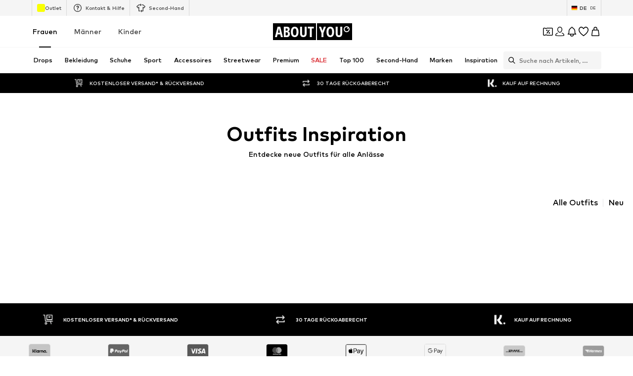

--- FILE ---
content_type: application/javascript
request_url: https://assets.aboutstatic.com/assets/index-CfOB1avX.js
body_size: 954
content:
import{j as o,by as T,_ as f,$ as g}from"./index-Sfr5Vs_I.js";import{em as k,en as O,eo as _,ep as A,eq as M,er as U,L as B}from"./TitledGridSection-DyAw2OuY.js";import{i as P}from"./NumberBadge-BhR1Ss5l.js";import{Q as z}from"./SeoFaqStructuredJson-ukMdqZOR.js";const E=t=>P((e,a)=>{const i=e.t,n=e.urlManagerStore.pathname,d=k({t:i,pathname:n,brandCount:e.configStore.brandCount,locale:e.localeStore.locale}),{excludeLocales:r,...c}=a,l=O({t:i,locale:e.localeStore.locale,pathname:n,returnDays:e.configStore.returnDays,deliveryDays:e.configStore.deliveryDays,brandCount:e.configStore.brandCount}),p=e.featureStore.getDisabledExpansionLocales(),s=a.excludeLocales?a.excludeLocales:[],u=[...p,...s];return{isCzech:e.localeStore.locale==="cs_CZ",shouldAppendOrganizationJSONLD:e.featureStore.isActive("enableOrganizationJSONLD"),defaultTitle:d,defaultDescription:l,locale:e.localeStore.locale,currentPath:n,currentUrl:e.urlManagerStore.href,isNotFoundPage:_("not-found",n),environment:e.urlManagerStore.environment,originByLocaleMap:e.urlManagerStore.originByLocaleMap,excludeLocales:u,hrefLangsRelatedToLocale:e.urlManagerStore.hrefLangsRelatedToLocale,...c}},{observe:!0})(t);function $({defaultTitle:t="",defaultDescription:e="",title:a="",description:i="",currentPath:n="",currentUrl:d="",robots:r="index, follow",canonicalUrl:c="",isCzech:l=!1,links:p=[],customMeta:s=[],isNotFoundPage:u=!1,shouldAppendSearchBoxJSONLD:h=!1,shouldAppendOrganizationJSONLD:m=!1,renderHreflangs:y=!0,renderCanonical:x=!0,allowEmptyHreflangs:L=!0,customTitleTemplate:S=!1,originByLocaleMap:w,excludeLocales:b,hrefLangsRelatedToLocale:C}){const v=A({robots:r,description:i,defaultDescription:e,title:a,defaultTitle:t,customMeta:s,isCzech:l}),D=S?"%s":"%s | ABOUT YOU",j=M({links:p,renderHreflangs:r.includes("noindex")?!1:y,renderCanonical:r.includes("noindex")?!1:x,isNotFoundPage:u,allowEmptyHreflangs:L,currentPath:n,currentUrl:d,canonicalUrl:c,originByLocaleMap:w,excludeLocales:b,hrefLangsRelatedToLocale:C});return o.jsxs(T,{encodeSpecialCharacters:!1,defaultTitle:t,titleTemplate:D,title:U(a),meta:v,link:j,children:[h&&o.jsx("script",{type:"application/ld+json",children:`
        {
          "@context": "http://schema.org",
          "@type": "WebSite",
          "url": "https://www.aboutyou.at",
          "potentialAction": {
            "@type": "SearchAction",
            "target": "https://www.aboutyou.at/search?term={search_term_string}&search_source=organic-srp",
            "query-input": "required name=search_term_string"
          }
        }
        `}),m&&o.jsx("script",{type:"application/ld+json",children:`
        {
          "@context" : "http://schema.org",
          "@type" : "Organization",
          "name" : "ABOUT YOU",
          "url" : "https://www.aboutyou.at",
          "logo": "https://www.modeexpertise.de/aylogo/logo.png",
            "contactPoint": [{
              "@type": "ContactPoint",
              "telephone": "+43-800-29-85-55",
              "contactType": "customer service",
              "contactOption": "TollFree",
              "areaServed": "AT"}]
        }
        `})]})}const W=E($),Y=({text:t,additionalContent:e,to:a,title:i,className:n,isInverseStyle:d,inlineStyles:r={},dataTestId:c,showNewBadge:l,...p})=>{const s=o.jsxs(o.Fragment,{children:[o.jsx(H,{inverse:d,"data-testid":`Label_${t}`,children:t}),l&&o.jsx(z,{small:!0}),e]});return a?o.jsx(q,{to:a,title:i,style:r,dataTestId:c,...p,$showNewBadge:l,className:n,children:s}):o.jsx(F,{className:n,"data-testid":c,$showNewBadge:l,style:r,children:s})},q=f(B).withConfig({componentId:"sc-fdda9891-0"})(["display:inline-block;"," :hover > span::after{opacity:1;width:100%;}"],({$showNewBadge:t})=>t&&g(["display:flex;align-items:center;> div{margin-left:8px;}"])),F=f.span.withConfig({componentId:"sc-fdda9891-1"})(["display:inline-block;cursor:pointer;"," :hover > span::after{opacity:1;width:100%;}"],({$showNewBadge:t})=>t&&g(["display:flex;align-items:center;> div{margin-left:8px;}"])),H=f.span.withConfig({componentId:"sc-fdda9891-2"})(["position:relative;&::after{background:#16182f;content:'';height:1px;left:50%;margin-top:2px;opacity:0;position:absolute;top:100%;transform:translateX(-50%);width:0;}",""],({inverse:t})=>t&&g(["::after{background:#fff;}"]));export{W as B,Y as T};
//# sourceMappingURL=index-CfOB1avX.js.map


--- FILE ---
content_type: application/javascript
request_url: https://assets.aboutstatic.com/assets/pagination-Bd_F-qhJ.js
body_size: 3687
content:
import{j as Z,gb as ee,fo as ae,g as te}from"./index-Sfr5Vs_I.js";import{eb as re,c as ne,G as ie}from"./TitledGridSection-DyAw2OuY.js";const ue=({isCentered:A=!1})=>Z.jsx(re,{$centered:A,asset:ie.IcLoadingCircle,size:ne.L});var T={exports:{}},z;function oe(){return z||(z=1,function(A,_){(function(J,m){A.exports=m(ee())})(ae,function(J){return function(m){var d={};function p(l){if(d[l])return d[l].exports;var c=d[l]={i:l,l:!1,exports:{}};return m[l].call(c.exports,c,c.exports,p),c.l=!0,c.exports}return p.m=m,p.c=d,p.d=function(l,c,y){p.o(l,c)||Object.defineProperty(l,c,{enumerable:!0,get:y})},p.r=function(l){typeof Symbol<"u"&&Symbol.toStringTag&&Object.defineProperty(l,Symbol.toStringTag,{value:"Module"}),Object.defineProperty(l,"__esModule",{value:!0})},p.t=function(l,c){if(1&c&&(l=p(l)),8&c||4&c&&typeof l=="object"&&l&&l.__esModule)return l;var y=Object.create(null);if(p.r(y),Object.defineProperty(y,"default",{enumerable:!0,value:l}),2&c&&typeof l!="string")for(var a in l)p.d(y,a,(function(h){return l[h]}).bind(null,a));return y},p.n=function(l){var c=l&&l.__esModule?function(){return l.default}:function(){return l};return p.d(c,"a",c),c},p.o=function(l,c){return Object.prototype.hasOwnProperty.call(l,c)},p.p="",p(p.s=4)}([function(m,d,p){m.exports=p(2)()},function(m,d){m.exports=J},function(m,d,p){var l=p(3);function c(){}function y(){}y.resetWarningCache=c,m.exports=function(){function a(K,B,H,U,I,j){if(j!==l){var R=new Error("Calling PropTypes validators directly is not supported by the `prop-types` package. Use PropTypes.checkPropTypes() to call them. Read more at http://fb.me/use-check-prop-types");throw R.name="Invariant Violation",R}}function h(){return a}a.isRequired=a;var O={array:a,bool:a,func:a,number:a,object:a,string:a,symbol:a,any:a,arrayOf:h,element:a,elementType:a,instanceOf:h,node:a,objectOf:h,oneOf:h,oneOfType:h,shape:h,exact:h,checkPropTypes:y,resetWarningCache:c};return O.PropTypes=O,O}},function(m,d,p){m.exports="SECRET_DO_NOT_PASS_THIS_OR_YOU_WILL_BE_FIRED"},function(m,d,p){p.r(d);var l=p(1),c=p.n(l),y=p(0),a=p.n(y);function h(){return(h=Object.assign||function(t){for(var e=1;e<arguments.length;e++){var i=arguments[e];for(var o in i)Object.prototype.hasOwnProperty.call(i,o)&&(t[o]=i[o])}return t}).apply(this,arguments)}var O=function(t){var e=t.pageClassName,i=t.pageLinkClassName,o=t.page,b=t.selected,n=t.activeClassName,r=t.activeLinkClassName,f=t.getEventListener,s=t.pageSelectedHandler,u=t.href,g=t.extraAriaContext,v=t.ariaLabel||"Page "+o+(g?" "+g:""),L=null;return b&&(L="page",v=t.ariaLabel||"Page "+o+" is your current page",e=e!==void 0?e+" "+n:n,i!==void 0?r!==void 0&&(i=i+" "+r):i=r),c.a.createElement("li",{className:e},c.a.createElement("a",h({role:"button",className:i,href:u,tabIndex:"0","aria-label":v,"aria-current":L,onKeyPress:s},f(s)),o))};O.propTypes={pageSelectedHandler:a.a.func.isRequired,selected:a.a.bool.isRequired,pageClassName:a.a.string,pageLinkClassName:a.a.string,activeClassName:a.a.string,activeLinkClassName:a.a.string,extraAriaContext:a.a.string,href:a.a.string,ariaLabel:a.a.string,page:a.a.number.isRequired,getEventListener:a.a.func.isRequired};var K=O;function B(){return(B=Object.assign||function(t){for(var e=1;e<arguments.length;e++){var i=arguments[e];for(var o in i)Object.prototype.hasOwnProperty.call(i,o)&&(t[o]=i[o])}return t}).apply(this,arguments)}(function(){var t=typeof reactHotLoaderGlobal<"u"?reactHotLoaderGlobal.default:void 0;if(t){var e=d!==void 0?d:_;if(e)if(typeof e!="function"){for(var i in e)if(Object.prototype.hasOwnProperty.call(e,i)){var o=void 0;try{o=e[i]}catch{continue}t.register(o,i,"/home/adele/workspace/react-paginate/react_components/PageView.js")}}else t.register(e,"module.exports","/home/adele/workspace/react-paginate/react_components/PageView.js")}})();var H=function(t){var e=t.breakLabel,i=t.breakClassName,o=t.breakLinkClassName,b=t.breakHandler,n=t.getEventListener,r=i||"break";return c.a.createElement("li",{className:r},c.a.createElement("a",B({className:o,role:"button",tabIndex:"0",onKeyPress:b},n(b)),e))};H.propTypes={breakLabel:a.a.oneOfType([a.a.string,a.a.node]),breakClassName:a.a.string,breakLinkClassName:a.a.string,breakHandler:a.a.func.isRequired,getEventListener:a.a.func.isRequired};var U=H;function I(t){return(I=typeof Symbol=="function"&&typeof Symbol.iterator=="symbol"?function(e){return typeof e}:function(e){return e&&typeof Symbol=="function"&&e.constructor===Symbol&&e!==Symbol.prototype?"symbol":typeof e})(t)}function j(){return(j=Object.assign||function(t){for(var e=1;e<arguments.length;e++){var i=arguments[e];for(var o in i)Object.prototype.hasOwnProperty.call(i,o)&&(t[o]=i[o])}return t}).apply(this,arguments)}function R(t,e){for(var i=0;i<e.length;i++){var o=e[i];o.enumerable=o.enumerable||!1,o.configurable=!0,"value"in o&&(o.writable=!0),Object.defineProperty(t,o.key,o)}}function W(t,e){return(W=Object.setPrototypeOf||function(i,o){return i.__proto__=o,i})(t,e)}function Y(t){var e=function(){if(typeof Reflect>"u"||!Reflect.construct||Reflect.construct.sham)return!1;if(typeof Proxy=="function")return!0;try{return Date.prototype.toString.call(Reflect.construct(Date,[],function(){})),!0}catch{return!1}}();return function(){var i,o=q(t);if(e){var b=q(this).constructor;i=Reflect.construct(o,arguments,b)}else i=o.apply(this,arguments);return $(this,i)}}function $(t,e){return!e||I(e)!=="object"&&typeof e!="function"?x(t):e}function x(t){if(t===void 0)throw new ReferenceError("this hasn't been initialised - super() hasn't been called");return t}function q(t){return(q=Object.setPrototypeOf?Object.getPrototypeOf:function(e){return e.__proto__||Object.getPrototypeOf(e)})(t)}function P(t,e,i){return e in t?Object.defineProperty(t,e,{value:i,enumerable:!0,configurable:!0,writable:!0}):t[e]=i,t}(function(){var t=typeof reactHotLoaderGlobal<"u"?reactHotLoaderGlobal.default:void 0;if(t){var e=d!==void 0?d:_;if(e)if(typeof e!="function"){for(var i in e)if(Object.prototype.hasOwnProperty.call(e,i)){var o=void 0;try{o=e[i]}catch{continue}t.register(o,i,"/home/adele/workspace/react-paginate/react_components/BreakView.js")}}else t.register(e,"module.exports","/home/adele/workspace/react-paginate/react_components/BreakView.js")}})();var G=function(t){(function(n,r){if(typeof r!="function"&&r!==null)throw new TypeError("Super expression must either be null or a function");n.prototype=Object.create(r&&r.prototype,{constructor:{value:n,writable:!0,configurable:!0}}),r&&W(n,r)})(b,t);var e,i,o=Y(b);function b(n){var r,f;return function(s,u){if(!(s instanceof u))throw new TypeError("Cannot call a class as a function")}(this,b),P(x(r=o.call(this,n)),"handlePreviousPage",function(s){var u=r.state.selected;s.preventDefault?s.preventDefault():s.returnValue=!1,u>0&&r.handlePageSelected(u-1,s)}),P(x(r),"handleNextPage",function(s){var u=r.state.selected,g=r.props.pageCount;s.preventDefault?s.preventDefault():s.returnValue=!1,u<g-1&&r.handlePageSelected(u+1,s)}),P(x(r),"handlePageSelected",function(s,u){u.preventDefault?u.preventDefault():u.returnValue=!1,r.state.selected!==s&&(r.setState({selected:s}),r.callCallback(s))}),P(x(r),"getEventListener",function(s){return P({},r.props.eventListener,s)}),P(x(r),"handleBreakClick",function(s,u){u.preventDefault?u.preventDefault():u.returnValue=!1;var g=r.state.selected;r.handlePageSelected(g<s?r.getForwardJump():r.getBackwardJump(),u)}),P(x(r),"callCallback",function(s){r.props.onPageChange!==void 0&&typeof r.props.onPageChange=="function"&&r.props.onPageChange({selected:s})}),P(x(r),"pagination",function(){var s=[],u=r.props,g=u.pageRangeDisplayed,v=u.pageCount,L=u.marginPagesDisplayed,S=u.breakLabel,V=u.breakClassName,M=u.breakLinkClassName,N=r.state.selected;if(v<=g)for(var k=0;k<v;k++)s.push(r.getPageElement(k));else{var C,D,w,E=g/2,F=g-E;N>v-g/2?E=g-(F=v-N):N<g/2&&(F=g-(E=N));var X=function(Q){return r.getPageElement(Q)};for(C=0;C<v;C++)(D=C+1)<=L||D>v-L||C>=N-E&&C<=N+F?s.push(X(C)):S&&s[s.length-1]!==w&&(w=c.a.createElement(U,{key:C,breakLabel:S,breakClassName:V,breakLinkClassName:M,breakHandler:r.handleBreakClick.bind(null,C),getEventListener:r.getEventListener}),s.push(w))}return s}),f=n.initialPage?n.initialPage:n.forcePage?n.forcePage:0,r.state={selected:f},r}return e=b,(i=[{key:"componentDidMount",value:function(){var n=this.props,r=n.initialPage,f=n.disableInitialCallback,s=n.extraAriaContext;r===void 0||f||this.callCallback(r),s&&console.warn("DEPRECATED (react-paginate): The extraAriaContext prop is deprecated. You should now use the ariaLabelBuilder instead.")}},{key:"componentDidUpdate",value:function(n){this.props.forcePage!==void 0&&this.props.forcePage!==n.forcePage&&this.setState({selected:this.props.forcePage})}},{key:"getForwardJump",value:function(){var n=this.state.selected,r=this.props,f=r.pageCount,s=n+r.pageRangeDisplayed;return s>=f?f-1:s}},{key:"getBackwardJump",value:function(){var n=this.state.selected-this.props.pageRangeDisplayed;return n<0?0:n}},{key:"hrefBuilder",value:function(n){var r=this.props,f=r.hrefBuilder,s=r.pageCount;if(f&&n!==this.state.selected&&n>=0&&n<s)return f(n+1)}},{key:"ariaLabelBuilder",value:function(n){var r=n===this.state.selected;if(this.props.ariaLabelBuilder&&n>=0&&n<this.props.pageCount){var f=this.props.ariaLabelBuilder(n+1,r);return this.props.extraAriaContext&&!r&&(f=f+" "+this.props.extraAriaContext),f}}},{key:"getPageElement",value:function(n){var r=this.state.selected,f=this.props,s=f.pageClassName,u=f.pageLinkClassName,g=f.activeClassName,v=f.activeLinkClassName,L=f.extraAriaContext;return c.a.createElement(K,{key:n,pageSelectedHandler:this.handlePageSelected.bind(null,n),selected:r===n,pageClassName:s,pageLinkClassName:u,activeClassName:g,activeLinkClassName:v,extraAriaContext:L,href:this.hrefBuilder(n),ariaLabel:this.ariaLabelBuilder(n),page:n+1,getEventListener:this.getEventListener})}},{key:"render",value:function(){var n=this.props,r=n.disabledClassName,f=n.pageCount,s=n.containerClassName,u=n.previousLabel,g=n.previousClassName,v=n.previousLinkClassName,L=n.previousAriaLabel,S=n.nextLabel,V=n.nextClassName,M=n.nextLinkClassName,N=n.nextAriaLabel,k=this.state.selected,C=g+(k===0?" ".concat(r):""),D=V+(k===f-1?" ".concat(r):""),w=k===0?"true":"false",E=k===f-1?"true":"false";return c.a.createElement("ul",{className:s},c.a.createElement("li",{className:C},c.a.createElement("a",j({className:v,href:this.hrefBuilder(k-1),tabIndex:"0",role:"button",onKeyPress:this.handlePreviousPage,"aria-disabled":w,"aria-label":L},this.getEventListener(this.handlePreviousPage)),u)),this.pagination(),c.a.createElement("li",{className:D},c.a.createElement("a",j({className:M,href:this.hrefBuilder(k+1),tabIndex:"0",role:"button",onKeyPress:this.handleNextPage,"aria-disabled":E,"aria-label":N},this.getEventListener(this.handleNextPage)),S)))}}])&&R(e.prototype,i),b}(l.Component);P(G,"propTypes",{pageCount:a.a.number.isRequired,pageRangeDisplayed:a.a.number.isRequired,marginPagesDisplayed:a.a.number.isRequired,previousLabel:a.a.node,previousAriaLabel:a.a.string,nextLabel:a.a.node,nextAriaLabel:a.a.string,breakLabel:a.a.oneOfType([a.a.string,a.a.node]),hrefBuilder:a.a.func,onPageChange:a.a.func,initialPage:a.a.number,forcePage:a.a.number,disableInitialCallback:a.a.bool,containerClassName:a.a.string,pageClassName:a.a.string,pageLinkClassName:a.a.string,activeClassName:a.a.string,activeLinkClassName:a.a.string,previousClassName:a.a.string,nextClassName:a.a.string,previousLinkClassName:a.a.string,nextLinkClassName:a.a.string,disabledClassName:a.a.string,breakClassName:a.a.string,breakLinkClassName:a.a.string,extraAriaContext:a.a.string,ariaLabelBuilder:a.a.func,eventListener:a.a.string}),P(G,"defaultProps",{pageCount:10,pageRangeDisplayed:2,marginPagesDisplayed:3,activeClassName:"selected",previousLabel:"Previous",previousClassName:"previous",previousAriaLabel:"Previous page",nextLabel:"Next",nextClassName:"next",nextAriaLabel:"Next page",breakLabel:"...",disabledClassName:"disabled",disableInitialCallback:!1,eventListener:"onClick"}),function(){var t=typeof reactHotLoaderGlobal<"u"?reactHotLoaderGlobal.default:void 0;if(t){var e=d!==void 0?d:_;if(e)if(typeof e!="function"){for(var i in e)if(Object.prototype.hasOwnProperty.call(e,i)){var o=void 0;try{o=e[i]}catch{continue}t.register(o,i,"/home/adele/workspace/react-paginate/react_components/PaginationBoxView.js")}}else t.register(e,"module.exports","/home/adele/workspace/react-paginate/react_components/PaginationBoxView.js")}}(),d.default=G,function(){var t=typeof reactHotLoaderGlobal<"u"?reactHotLoaderGlobal.default:void 0;if(t){var e=d!==void 0?d:_;if(e)if(typeof e!="function"){for(var i in e)if(Object.prototype.hasOwnProperty.call(e,i)){var o=void 0;try{o=e[i]}catch{continue}t.register(o,i,"/home/adele/workspace/react-paginate/react_components/index.js")}}else t.register(e,"module.exports","/home/adele/workspace/react-paginate/react_components/index.js")}}()}])})}(T,T.exports)),T.exports}var se=oe();const pe=te(se),fe=5e3;export{fe as E,ue as L,pe as _};
//# sourceMappingURL=pagination-Bd_F-qhJ.js.map


--- FILE ---
content_type: application/javascript
request_url: https://assets.aboutstatic.com/assets/NumberBadge-BhR1Ss5l.js
body_size: 621
content:
import{h,i as b,ar as g,as as m,dM as v,F as x,bX as C,C as y,aE as l,au as u,aY as w,a8 as j}from"./TitledGridSection-DyAw2OuY.js";import{g as k,r as E,_ as N,$ as n}from"./index-Sfr5Vs_I.js";function F(o,e){const{observe:s}=Object.assign({observe:!1},e);return t=>{let r=t;return s&&(r=h(r)),b(o)(r)}}var d={exports:{}};/*!
  Copyright (c) 2017 Jed Watson.
  Licensed under the MIT License (MIT), see
  http://jedwatson.github.io/classnames
*/var f;function S(){return f||(f=1,function(o){(function(){var e={}.hasOwnProperty;function s(){for(var t=[],r=0;r<arguments.length;r++){var a=arguments[r];if(a){var i=typeof a;if(i==="string"||i==="number")t.push(a);else if(Array.isArray(a)&&a.length){var p=s.apply(null,a);p&&t.push(p)}else if(i==="object")for(var c in a)e.call(a,c)&&a[c]&&t.push(c)}}return t.join(" ")}o.exports?(s.default=s,o.exports=s):window.classNames=s})()}(d)),d.exports}var O=S();const I=k(O),_=()=>{const o=g(),e=m(()=>o.data),s=m(()=>o.isExistingCustomer);return E.useMemo(()=>{var t,r;return e&&(e.customerType!=="guest"?{type:s?"existing":"new",pc180Score:(t=e.pc180_score)!=null?t:null,emh:e.emh,emhec:e.emhec,gender:e.gender,id:Number(e.id),sessionId:e.hsid,vip:e.vip,transactions:(r=e.transactions)!=null?r:null,loginType:e.loginType}:{type:"guest",sessionId:e.hsid,pc180Score:void 0,emh:void 0,emhec:void 0,gender:void 0,id:void 0,vip:void 0,transactions:null})},[e,s])},q=N.span.withConfig({componentId:"sc-1585720b-0"})(["height:20px;line-height:20px;border-radius:999px;padding:0 10px;display:inline-block;font-size:","px;text-align:center;",";",";",";"],v,x,C,({type:o})=>{switch(o){case"highlight":return n(["color:",";background-color:",";border:1px solid transparent;"],l,u);case"disabled":return n(["color:",";background-color:",";border:1px solid transparent;"],w,j);case"highlight-disabled":return n(["color:",";border:1px solid ",";background-color:",";"],u,u,l);case"default":default:return n(["background-color:",";color:",";border:1px solid transparent;"],y,l)}});export{q as N,I as c,F as i,_ as u};
//# sourceMappingURL=NumberBadge-BhR1Ss5l.js.map


--- FILE ---
content_type: application/javascript
request_url: https://assets.aboutstatic.com/assets/LegacyBaseStyles-SMLqjp7Y.js
body_size: -670
content:
const e="l1i07o13";export{e as L};
//# sourceMappingURL=LegacyBaseStyles-SMLqjp7Y.js.map


--- FILE ---
content_type: application/javascript
request_url: https://assets.aboutstatic.com/assets/navigation_section-f5f889oG.js
body_size: 2483
content:
import{bE as a,bI as u,fe as b,d7 as p,bG as c,es as g,bH as i,dS as H,f_ as L,f$ as $,bF as l,g0 as h,iK as R,g1 as A,g2 as N,bJ as k,g3 as M,aL as q,q as C,eD as T,eF as r}from"./index-Sfr5Vs_I.js";import{h as m,z as B,a as O,d as G,i as F,c as x}from"./gender_switch_element--HQ0TieY.js";import{c as S,B as V,z as y,t as _,E as f}from"./colors-CsOVwidB.js";const z=()=>({url:""}),v=(t,e)=>{const o=t.pos+e,n=z();for(;t.pos<o;){const s=t.uint32();switch(s>>>3){case 1:n.url=t.string();break;default:t.skipType(s&7);break}}return n},Fn=(t,e)=>(t.uint32(10).string(e.url),t),K=t=>{switch(t.int32()){case 0:return 0;case 1:return 1;case 2:return 2;default:return 0}},U=()=>({elements:[]}),xn=(t,e)=>{const o=t.pos+e,n=U();for(;t.pos<o;){const s=t.uint32();switch(s>>>3){case 1:n.elements.push(et(t,t.uint32()));break;default:t.skipType(s&7);break}}return n},j=()=>({image:i(),badge:[]}),w=(t,e)=>{const o=t.pos+e,n=j();for(;t.pos<o;){const s=t.uint32();switch(s>>>3){case 1:n.image=c(t,t.uint32());break;case 2:n.badge.push(O(t,t.uint32()));break;default:t.skipType(s&7);break}}return n},J=()=>({backgroundColor:y(),couponText:"",couponDiscount:"",endsAt:new Date,topline:"",headline:"",linkTarget:k(),productGallery:[],promotionTracker:u()}),Q=(t,e)=>{const o=t.pos+e,n=J();for(;t.pos<o;){const s=t.uint32();switch(s>>>3){case 1:n.backgroundColor=S(t,t.uint32());break;case 2:n.coverSquareImage=c(t,t.uint32());break;case 3:n.couponText=t.string();break;case 4:n.couponDiscount=t.string();break;case 5:n.endsAt=_(C(t,t.uint32()));break;case 6:n.topline=t.string();break;case 7:n.headline=t.string();break;case 8:n.linkTarget=l(t,t.uint32());break;case 9:n.productGallery.push(w(t,t.uint32()));break;case 10:n.promotionTracker=a(t,t.uint32());break;case 11:n.couponSubline=t.string();break;default:t.skipType(s&7);break}}return n},W=()=>({backgroundColor:y(),campaignText:"",endsAt:new Date,showCountdown:!1,topline:"",headline:"",linkTarget:k(),productGallery:[],promotionTracker:u(),categoryLinks:[]}),X=(t,e)=>{const o=t.pos+e,n=W();for(;t.pos<o;){const s=t.uint32();switch(s>>>3){case 1:n.backgroundColor=S(t,t.uint32());break;case 2:n.campaignText=t.string();break;case 3:n.endsAt=_(C(t,t.uint32()));break;case 11:n.showCountdown=t.bool();break;case 4:n.topline=t.string();break;case 5:n.headline=t.string();break;case 6:n.linkTarget=l(t,t.uint32());break;case 7:n.productGallery.push(w(t,t.uint32()));break;case 8:n.promotionTracker=a(t,t.uint32());break;case 9:n.conditionText=t.string();break;case 10:n.categoryLinks.push(p(t,t.uint32()));break;default:t.skipType(s&7);break}}return n},Y=()=>({coverSquareImage:i(),recommendationReason:"",topline:"",headline:"",linkTarget:k(),promotionTracker:u(),productGallery:[],coverLandscapeImage:i()}),Z=(t,e)=>{const o=t.pos+e,n=Y();for(;t.pos<o;){const s=t.uint32();switch(s>>>3){case 1:n.coverSquareImage=c(t,t.uint32());break;case 2:n.logoTransparentImage=c(t,t.uint32());break;case 3:n.recommendationReason=t.string();break;case 4:n.topline=t.string();break;case 5:n.headline=t.string();break;case 6:n.linkTarget=l(t,t.uint32());break;case 7:n.promotionTracker=a(t,t.uint32());break;case 8:n.productGallery.push(w(t,t.uint32()));break;case 9:n.sponsored=B(t,t.uint32());break;case 10:n.backgroundColor=S(t,t.uint32());break;case 11:n.coverLandscapeImage=c(t,t.uint32());break;case 12:n.coverPortraitImage=c(t,t.uint32());break;case 13:n.coverPortraitVideo=b(t,t.uint32());break;case 14:n.coverLandscapeVideo=b(t,t.uint32());break;default:t.skipType(s&7);break}}return n},tt=()=>({coverSquareImage:i(),topline:"",headline:"",linkTarget:k(),promotionTracker:u(),coverLandscapeImage:i()}),nt=(t,e)=>{const o=t.pos+e,n=tt();for(;t.pos<o;){const s=t.uint32();switch(s>>>3){case 1:n.coverSquareImage=c(t,t.uint32());break;case 2:n.logoTransparentImage=c(t,t.uint32());break;case 3:n.topline=t.string();break;case 4:n.headline=t.string();break;case 5:n.linkTarget=l(t,t.uint32());break;case 6:n.promotionTracker=a(t,t.uint32());break;case 7:n.coverLandscapeImage=c(t,t.uint32());break;default:t.skipType(s&7);break}}return n},st=()=>({}),et=(t,e)=>{const o=t.pos+e,n=st();for(;t.pos<o;){const s=t.uint32();switch(s>>>3){case 1:n.type={$case:"campaign",campaign:X(t,t.uint32())};break;case 2:n.type={$case:"content",content:Z(t,t.uint32())};break;case 3:n.type={$case:"highTierCoupon",highTierCoupon:Q(t,t.uint32())};break;case 4:n.type={$case:"teaser",teaser:nt(t,t.uint32())};break;default:t.skipType(s&7);break}}return n},ot=()=>({topline:"",headline:"",elements:[]}),Vn=(t,e)=>{const o=t.pos+e,n=ot();for(;t.pos<o;){const s=t.uint32();switch(s>>>3){case 1:n.topline=t.string();break;case 2:n.headline=t.string();break;case 3:n.elements.push(it(t,t.uint32()));break;default:t.skipType(s&7);break}}return n},ct=()=>({brand:E(),header:I(),coverLandscapeImage:i(),coverPortraitImage:i(),discoverMore:P(),promotionTracker:u()}),it=(t,e)=>{const o=t.pos+e,n=ct();for(;t.pos<o;){const s=t.uint32();switch(s>>>3){case 1:n.brand=lt(t,t.uint32());break;case 2:n.header=kt(t,t.uint32());break;case 3:n.coverLandscapeImage=c(t,t.uint32());break;case 8:n.coverPortraitImage=c(t,t.uint32());break;case 4:n.discoverMore=bt(t,t.uint32());break;case 7:n.promotionTracker=a(t,t.uint32());break;case 5:n.content={$case:"products",products:gt(t,t.uint32())};break;case 6:n.content={$case:"deferred",deferred:v(t,t.uint32())};break;default:t.skipType(s&7);break}}return n},at=()=>({body:""}),ut=(t,e)=>{const o=t.pos+e,n=at();for(;t.pos<o;){const s=t.uint32();switch(s>>>3){case 1:n.body=t.string();break;default:t.skipType(s&7);break}}return n},E=()=>({id:0,name:""}),lt=(t,e)=>{const o=t.pos+e,n=E();for(;t.pos<o;){const s=t.uint32();switch(s>>>3){case 1:n.id=t.int64().toNumber();break;case 2:n.name=t.string();break;default:t.skipType(s&7);break}}return n},I=()=>({fallbackLabel:""}),kt=(t,e)=>{const o=t.pos+e,n=I();for(;t.pos<o;){const s=t.uint32();switch(s>>>3){case 1:n.darkLogo=c(t,t.uint32());break;case 2:n.lightLogo=c(t,t.uint32());break;case 3:n.fallbackLabel=t.string();break;default:t.skipType(s&7);break}}return n},pt=()=>({products:[],link:k()}),gt=(t,e)=>{const o=t.pos+e,n=pt();for(;t.pos<o;){const s=t.uint32();switch(s>>>3){case 1:n.products.push(m(t,t.uint32()));break;case 2:n.pill=t.string();break;case 3:n.link=l(t,t.uint32());break;case 4:n.info=ut(t,t.uint32());break;default:t.skipType(s&7);break}}return n},P=()=>({headline:""}),bt=(t,e)=>{const o=t.pos+e,n=P();for(;t.pos<o;){const s=t.uint32();switch(s>>>3){case 1:n.coverImage=c(t,t.uint32());break;case 2:n.headline=t.string();break;default:t.skipType(s&7);break}}return n},mt=()=>({topline:"",headline:"",products:[],promotionTracker:u()}),zn=(t,e)=>{const o=t.pos+e,n=mt();for(;t.pos<o;){const s=t.uint32();switch(s>>>3){case 1:n.topline=t.string();break;case 2:n.headline=t.string();break;case 3:n.products.push(m(t,t.uint32()));break;case 4:n.more=St(t,t.uint32());break;case 5:n.promotionTracker=a(t,t.uint32());break;default:t.skipType(s&7);break}}return n},ht=()=>({}),St=(t,e)=>{const o=t.pos+e,n=ht();for(;t.pos<o;){const s=t.uint32();switch(s>>>3){case 1:n.type={$case:"all",all:rt(t,t.uint32())};break;case 2:n.type={$case:"discover",discover:wt(t,t.uint32())};break;default:t.skipType(s&7);break}}return n},Tt=()=>({coverImage:i(),headline:"",primaryCta:g()}),rt=(t,e)=>{const o=t.pos+e,n=Tt();for(;t.pos<o;){const s=t.uint32();switch(s>>>3){case 1:n.coverImage=c(t,t.uint32());break;case 2:n.headline=t.string();break;case 3:n.primaryCta=p(t,t.uint32());break;case 4:n.secondaryCta=p(t,t.uint32());break;default:t.skipType(s&7);break}}return n},yt=()=>({coverImage:i(),primaryCta:g()}),wt=(t,e)=>{const o=t.pos+e,n=yt();for(;t.pos<o;){const s=t.uint32();switch(s>>>3){case 1:n.coverImage=c(t,t.uint32());break;case 3:n.primaryCta=p(t,t.uint32());break;default:t.skipType(s&7);break}}return n},Ct=()=>({coverImage:i(),headline:"",cta:g(),sectionTracker:r()}),Kn=(t,e)=>{const o=t.pos+e,n=Ct();for(;t.pos<o;){const s=t.uint32();switch(s>>>3){case 1:n.coverImage=c(t,t.uint32());break;case 2:n.headline=t.string();break;case 3:n.cta=p(t,t.uint32());break;case 4:n.sectionTracker=T(t,t.uint32());break;default:t.skipType(s&7);break}}return n},Bt=()=>({topline:"",headline:"",elements:[]}),Un=(t,e)=>{const o=t.pos+e,n=Bt();for(;t.pos<o;){const s=t.uint32();switch(s>>>3){case 1:n.topline=t.string();break;case 2:n.headline=t.string();break;case 3:n.elements.push(ft(t,t.uint32()));break;default:t.skipType(s&7);break}}return n},_t=()=>({coverImage:i(),brandName:"",logo:i(),discoverMore:g(),promotionTracker:u()}),ft=(t,e)=>{const o=t.pos+e,n=_t();for(;t.pos<o;){const s=t.uint32();switch(s>>>3){case 1:n.coverImage=c(t,t.uint32());break;case 2:n.brandName=t.string();break;case 3:n.logo=c(t,t.uint32());break;case 4:n.discoverMore=p(t,t.uint32());break;case 5:n.promotionTracker=a(t,t.uint32());break;default:t.skipType(s&7);break}}return n},vt=()=>({coverImage:i(),topline:"",headline:"",cta:g(),promotionTracker:u()}),jn=(t,e)=>{const o=t.pos+e,n=vt();for(;t.pos<o;){const s=t.uint32();switch(s>>>3){case 1:n.coverImage=c(t,t.uint32());break;case 2:n.topline=t.string();break;case 3:n.headline=t.string();break;case 4:n.cta=p(t,t.uint32());break;case 5:n.promotionTracker=a(t,t.uint32());break;default:t.skipType(s&7);break}}return n},Et=()=>({headline:"",subline:"",elements:[]}),Jn=(t,e)=>{const o=t.pos+e,n=Et();for(;t.pos<o;){const s=t.uint32();switch(s>>>3){case 1:n.headline=t.string();break;case 2:n.subline=t.string();break;case 3:n.elements.push(Pt(t,t.uint32()));break;default:t.skipType(s&7);break}}return n},It=()=>({}),Pt=(t,e)=>{const o=t.pos+e,n=It();for(;t.pos<o;){const s=t.uint32();switch(s>>>3){case 1:n.type={$case:"idol",idol:Dt(t,t.uint32())};break;default:t.skipType(s&7);break}}return n},dt=()=>({profileImage:i(),profileName:"",outfitBackground:i(),products:[],cta:g(),promotionTracker:u()}),Dt=(t,e)=>{const o=t.pos+e,n=dt();for(;t.pos<o;){const s=t.uint32();switch(s>>>3){case 1:n.profileImage=c(t,t.uint32());break;case 2:n.profileName=t.string();break;case 3:n.outfitBackground=c(t,t.uint32());break;case 4:n.products.push(Lt(t,t.uint32()));break;case 5:n.cta=p(t,t.uint32());break;case 6:n.promotionTracker=a(t,t.uint32());break;case 7:n.profileVideo=b(t,t.uint32());break;default:t.skipType(s&7);break}}return n},Ht=()=>({image:M(),link:k(),productTracker:N(),brandTracker:A(),priceTracker:R()}),Lt=(t,e)=>{const o=t.pos+e,n=Ht();for(;t.pos<o;){const s=t.uint32();switch(s>>>3){case 1:n.image=h(t,t.uint32());break;case 2:n.link=l(t,t.uint32());break;case 3:n.productTracker=$(t,t.uint32());break;case 4:n.brandTracker=L(t,t.uint32());break;case 5:n.priceTracker=H(t,t.uint32());break;default:t.skipType(s&7);break}}return n},$t=()=>({cover:i(),cta:g(),promotionTracker:u()}),Qn=(t,e)=>{const o=t.pos+e,n=$t();for(;t.pos<o;){const s=t.uint32();switch(s>>>3){case 1:n.cover=c(t,t.uint32());break;case 2:n.cta=p(t,t.uint32());break;case 3:n.promotionTracker=a(t,t.uint32());break;case 4:n.linkedCategoryId=t.int64().toNumber();break;default:t.skipType(s&7);break}}return n},Rt=()=>({headline:"",elements:[]}),Wn=(t,e)=>{const o=t.pos+e,n=Rt();for(;t.pos<o;){const s=t.uint32();switch(s>>>3){case 1:n.topline=t.string();break;case 2:n.headline=t.string();break;case 3:n.elements.push(Nt(t,t.uint32()));break;case 4:n.icon=c(t,t.uint32());break;default:t.skipType(s&7);break}}return n},At=()=>({coverSquareImage:i(),link:g(),promotionTracker:u()}),Nt=(t,e)=>{const o=t.pos+e,n=At();for(;t.pos<o;){const s=t.uint32();switch(s>>>3){case 3:n.coverSquareImage=c(t,t.uint32());break;case 6:n.coverSquareVideo=b(t,t.uint32());break;case 4:n.link=p(t,t.uint32());break;case 5:n.promotionTracker=a(t,t.uint32());break;case 1:n.content={$case:"body",body:qt(t,t.uint32())};break;case 2:n.content={$case:"deferred",deferred:v(t,t.uint32())};break;default:t.skipType(s&7);break}}return n},Mt=()=>({images:[],productIds:[]}),qt=(t,e)=>{const o=t.pos+e,n=Mt();for(;t.pos<o;){const s=t.uint32();switch(s>>>3){case 1:n.images.push(h(t,t.uint32()));break;case 2:const D=t.uint32()+t.pos;for(;t.pos<D;)n.productIds.push(t.int64().toNumber());break;default:t.skipType(s&7);break}}return n},Ot=()=>({headline:"",elements:[]}),Xn=(t,e)=>{const o=t.pos+e,n=Ot();for(;t.pos<o;){const s=t.uint32();switch(s>>>3){case 1:n.topline=t.string();break;case 2:n.headline=t.string();break;case 3:n.elements.push(Ft(t,t.uint32()));break;case 4:n.icon=c(t,t.uint32());break;default:t.skipType(s&7);break}}return n},Gt=()=>({coverSquareImage:i(),link:g(),promotionTracker:u()}),Ft=(t,e)=>{const o=t.pos+e,n=Gt();for(;t.pos<o;){const s=t.uint32();switch(s>>>3){case 1:n.coverSquareImage=c(t,t.uint32());break;case 2:n.link=p(t,t.uint32());break;case 3:n.promotionTracker=a(t,t.uint32());break;case 4:n.logo=c(t,t.uint32());break;default:t.skipType(s&7);break}}return n},xt=()=>({elements:[]}),Yn=(t,e)=>{const o=t.pos+e,n=xt();for(;t.pos<o;){const s=t.uint32();switch(s>>>3){case 1:n.elements.push(zt(t,t.uint32()));break;case 2:n.headline=t.string();break;case 3:n.headlineIcon=c(t,t.uint32());break;default:t.skipType(s&7);break}}return n},Vt=()=>({}),zt=(t,e)=>{const o=t.pos+e,n=Vt();for(;t.pos<o;){const s=t.uint32();switch(s>>>3){case 1:n.type={$case:"category",category:Ut(t,t.uint32())};break;case 2:n.type={$case:"brand",brand:Yt(t,t.uint32())};break;case 3:n.type={$case:"allDeals",allDeals:tn(t,t.uint32())};break;case 4:n.type={$case:"allCouponItems",allCouponItems:sn(t,t.uint32())};break;default:t.skipType(s&7);break}}return n},Kt=()=>({headline:"",link:k(),hasDiscount:!1,promotionTracker:u()}),Ut=(t,e)=>{const o=t.pos+e,n=Kt();for(;t.pos<o;){const s=t.uint32();switch(s>>>3){case 1:n.image=h(t,t.uint32());break;case 2:n.headline=t.string();break;case 3:n.link=l(t,t.uint32());break;case 4:n.hasDiscount=t.bool();break;case 5:n.promotionTracker=a(t,t.uint32());break;case 6:n.reductionType={$case:"discountReduction",discountReduction:Wt(t,t.uint32())};break;case 7:n.reductionType={$case:"couponReduction",couponReduction:Jt(t,t.uint32())};break;default:t.skipType(s&7);break}}return n},jt=()=>({}),Jt=(t,e)=>{const o=t.pos+e,n=jt();for(;t.pos<o;){const s=t.uint32();switch(s>>>3){default:t.skipType(s&7);break}}return n},Qt=()=>({}),Wt=(t,e)=>{const o=t.pos+e,n=Qt();for(;t.pos<o;){const s=t.uint32();switch(s>>>3){default:t.skipType(s&7);break}}return n},Xt=()=>({headline:"",link:k()}),Yt=(t,e)=>{const o=t.pos+e,n=Xt();for(;t.pos<o;){const s=t.uint32();switch(s>>>3){case 1:n.headline=t.string();break;case 2:n.link=l(t,t.uint32());break;default:t.skipType(s&7);break}}return n},Zt=()=>({headline:"",link:k()}),tn=(t,e)=>{const o=t.pos+e,n=Zt();for(;t.pos<o;){const s=t.uint32();switch(s>>>3){case 1:n.headline=t.string();break;case 2:n.link=l(t,t.uint32());break;default:t.skipType(s&7);break}}return n},nn=()=>({headline:"",link:k()}),sn=(t,e)=>{const o=t.pos+e,n=nn();for(;t.pos<o;){const s=t.uint32();switch(s>>>3){case 1:n.headline=t.string();break;case 2:n.link=l(t,t.uint32());break;default:t.skipType(s&7);break}}return n},en=()=>({cards:[]}),Zn=(t,e)=>{const o=t.pos+e,n=en();for(;t.pos<o;){const s=t.uint32();switch(s>>>3){case 1:n.cards.push(cn(t,t.uint32()));break;case 2:n.headline=t.string();break;case 3:n.headlineIcon=c(t,t.uint32());break;default:t.skipType(s&7);break}}return n},on=()=>({headline:"",link:k()}),cn=(t,e)=>{const o=t.pos+e,n=on();for(;t.pos<o;){const s=t.uint32();switch(s>>>3){case 1:n.icon=c(t,t.uint32());break;case 2:n.headline=t.string();break;case 3:n.link=l(t,t.uint32());break;case 4:n.promotionTracker=a(t,t.uint32());break;case 5:n.coverImage=c(t,t.uint32());break;default:t.skipType(s&7);break}}return n},an=()=>({headline:"",subline:"",link:g(),sectionTracker:r()}),ts=(t,e)=>{const o=t.pos+e,n=an();for(;t.pos<o;){const s=t.uint32();switch(s>>>3){case 1:n.headline=t.string();break;case 2:n.subline=t.string();break;case 3:n.link=p(t,t.uint32());break;case 4:n.sectionTracker=T(t,t.uint32());break;default:t.skipType(s&7);break}}return n},un=()=>({elements:[],layout:0}),ns=(t,e)=>{const o=t.pos+e,n=un();for(;t.pos<o;){const s=t.uint32();switch(s>>>3){case 1:n.elements.push(kn(t,t.uint32()));break;case 2:n.layout=K(t);break;default:t.skipType(s&7);break}}return n},ln=()=>({}),kn=(t,e)=>{const o=t.pos+e,n=ln();for(;t.pos<o;){const s=t.uint32();switch(s>>>3){case 1:n.type={$case:"category",category:gn(t,t.uint32())};break;case 2:n.type={$case:"allDeals",allDeals:rn(t,t.uint32())};break;case 3:n.type={$case:"discoverCard",discoverCard:wn(t,t.uint32())};break;default:t.skipType(s&7);break}}return n},pn=()=>({headline:"",link:k(),hasDiscount:!1}),gn=(t,e)=>{const o=t.pos+e,n=pn();for(;t.pos<o;){const s=t.uint32();switch(s>>>3){case 1:n.image=h(t,t.uint32());break;case 2:n.headline=t.string();break;case 3:n.link=l(t,t.uint32());break;case 4:n.hasDiscount=t.bool();break;case 7:n.promotionTracker=a(t,t.uint32());break;case 5:n.reductionType={$case:"discountReduction",discountReduction:Sn(t,t.uint32())};break;case 6:n.reductionType={$case:"couponReduction",couponReduction:mn(t,t.uint32())};break;default:t.skipType(s&7);break}}return n},bn=()=>({}),mn=(t,e)=>{const o=t.pos+e,n=bn();for(;t.pos<o;){const s=t.uint32();switch(s>>>3){default:t.skipType(s&7);break}}return n},hn=()=>({}),Sn=(t,e)=>{const o=t.pos+e,n=hn();for(;t.pos<o;){const s=t.uint32();switch(s>>>3){default:t.skipType(s&7);break}}return n},Tn=()=>({headline:"",link:k()}),rn=(t,e)=>{const o=t.pos+e,n=Tn();for(;t.pos<o;){const s=t.uint32();switch(s>>>3){case 1:n.headline=t.string();break;case 2:n.link=l(t,t.uint32());break;default:t.skipType(s&7);break}}return n},yn=()=>({headline:"",link:k()}),wn=(t,e)=>{const o=t.pos+e,n=yn();for(;t.pos<o;){const s=t.uint32();switch(s>>>3){case 1:n.headline=t.string();break;case 2:n.link=l(t,t.uint32());break;default:t.skipType(s&7);break}}return n},Cn=()=>({headline:"",elements:[]}),ss=(t,e)=>{const o=t.pos+e,n=Cn();for(;t.pos<o;){const s=t.uint32();switch(s>>>3){case 1:n.headline=t.string();break;case 2:n.elements.push(_n(t,t.uint32()));break;case 3:n.topline=t.string();break;default:t.skipType(s&7);break}}return n},Bn=()=>({cover:i(),headline:"",link:k(),promotionTracker:u(),linkLabel:""}),_n=(t,e)=>{const o=t.pos+e,n=Bn();for(;t.pos<o;){const s=t.uint32();switch(s>>>3){case 1:n.cover=c(t,t.uint32());break;case 2:n.headline=t.string();break;case 3:n.link=l(t,t.uint32());break;case 4:n.promotionTracker=a(t,t.uint32());break;case 5:n.linkLabel=t.string();break;default:t.skipType(s&7);break}}return n},fn=()=>({image:i(),promotionTracking:u(),targetUrl:k(),advertisementId:"",headline:"",color:y(),productImages:[]}),vn=(t,e)=>{const o=t.pos+e,n=fn();for(;t.pos<o;){const s=t.uint32();switch(s>>>3){case 1:n.image=c(t,t.uint32());break;case 12:n.video=b(t,t.uint32());break;case 2:n.story=V(t,t.uint32());break;case 3:n.brand=q(t,t.uint32());break;case 4:n.promotionTracking=a(t,t.uint32());break;case 5:n.targetUrl=l(t,t.uint32());break;case 6:n.sponsored=B(t,t.uint32());break;case 7:n.advertisementId=t.string();break;case 8:n.headline=t.string();break;case 9:n.color=S(t,t.uint32());break;case 10:n.cta=p(t,t.uint32());break;case 11:n.productImages.push(c(t,t.uint32()));break;default:t.skipType(s&7);break}}return n},En=()=>({headline:"",subline:"",sponsoredContentLane:[]}),es=(t,e)=>{const o=t.pos+e,n=En();for(;t.pos<o;){const s=t.uint32();switch(s>>>3){case 1:n.headline=t.string();break;case 2:n.subline=t.string();break;case 3:n.sponsoredContentLane.push(vn(t,t.uint32()));break;default:t.skipType(s&7);break}}return n},In=()=>({headline:"",products:[],promotionTracker:u()}),os=(t,e)=>{const o=t.pos+e,n=In();for(;t.pos<o;){const s=t.uint32();switch(s>>>3){case 1:n.headline=t.string();break;case 2:n.products.push(m(t,t.uint32()));break;case 3:n.promotionTracker=a(t,t.uint32());break;default:t.skipType(s&7);break}}return n},Pn=()=>({products:[],promotionTracker:u()}),cs=(t,e)=>{const o=t.pos+e,n=Pn();for(;t.pos<o;){const s=t.uint32();switch(s>>>3){case 1:n.headline=t.string();break;case 2:n.products.push(m(t,t.uint32()));break;case 3:n.promotionTracker=a(t,t.uint32());break;default:t.skipType(s&7);break}}return n},dn=()=>({link:g(),image:i(),promotionTracking:d(),tracker:r()}),is=(t,e)=>{const o=t.pos+e,n=dn();for(;t.pos<o;){const s=t.uint32();switch(s>>>3){case 1:n.link=p(t,t.uint32());break;case 2:n.headline=t.string();break;case 3:n.subline=t.string();break;case 4:n.image=c(t,t.uint32());break;case 5:n.promotionTracking=Dn(t,t.uint32());break;case 6:n.tracker=T(t,t.uint32());break;default:t.skipType(s&7);break}}return n},d=()=>({id:0,name:"",linkTargetId:0,linkTargetType:""}),Dn=(t,e)=>{const o=t.pos+e,n=d();for(;t.pos<o;){const s=t.uint32();switch(s>>>3){case 1:n.id=t.int64().toNumber();break;case 2:n.name=t.string();break;case 3:n.linkTargetId=t.int64().toNumber();break;case 4:n.linkTargetType=t.string();break;default:t.skipType(s&7);break}}return n},Hn=()=>({deprecatedProductTile:x(),productTile:F()}),as=(t,e)=>{const o=t.pos+e,n=Hn();for(;t.pos<o;){const s=t.uint32();switch(s>>>3){case 1:n.deprecatedProductTile=G(t,t.uint32());break;case 3:n.productTile=m(t,t.uint32());break;default:t.skipType(s&7);break}}return n},Ln=()=>({headline:"",filters:[]}),us=(t,e)=>{const o=t.pos+e,n=Ln();for(;t.pos<o;){const s=t.uint32();switch(s>>>3){case 1:n.headline=t.string();break;case 2:n.productCount=t.int64().toNumber();break;case 3:n.filters.push(f(t,t.uint32()));break;default:t.skipType(s&7);break}}return n},$n=()=>({filters:[]}),ls=(t,e)=>{const o=t.pos+e,n=$n();for(;t.pos<o;){const s=t.uint32();switch(s>>>3){case 1:n.category=An(t,t.uint32());break;case 2:n.filters.push(f(t,t.uint32()));break;default:t.skipType(s&7);break}}return n},Rn=()=>({label:""}),An=(t,e)=>{const o=t.pos+e,n=Rn();for(;t.pos<o;){const s=t.uint32();switch(s>>>3){case 1:n.label=t.string();break;default:t.skipType(s&7);break}}return n},Nn=()=>({id:0,name:"",thumbnail:i(),hasProducts:!1,children:[]}),Mn=(t,e)=>{const o=t.pos+e,n=Nn();for(;t.pos<o;){const s=t.uint32();switch(s>>>3){case 1:n.id=t.int64().toNumber();break;case 2:n.name=t.string();break;case 3:n.thumbnail=c(t,t.uint32());break;case 4:n.hasProducts=t.bool();break;case 5:n.children.push(Mn(t,t.uint32()));break;default:t.skipType(s&7);break}}return n};export{Wn as A,v as B,qt as C,Mt as D,Qn as E,dn as F,os as G,ts as a,ss as b,ns as c,gt as d,Fn as e,Jn as f,jn as g,Un as h,Kn as i,zn as j,Vn as k,xn as l,pt as m,us as n,vn as o,ls as p,Mn as q,$n as r,Nn as s,as as t,is as u,es as v,Xn as w,Zn as x,Yn as y,cs as z};
//# sourceMappingURL=navigation_section-f5f889oG.js.map


--- FILE ---
content_type: application/javascript
request_url: https://assets.aboutstatic.com/assets/OutfitOverviewPage.eager-CuEbUbRc.js
body_size: 4968
content:
var tt=Object.defineProperty;var et=(t,i,e)=>i in t?tt(t,i,{enumerable:!0,configurable:!0,writable:!0,value:e}):t[i]=e;var w=(t,i,e)=>et(t,typeof i!="symbol"?i+"":i,e);import{j as o,_ as s,fr as it,bR as ot,$ as u,a8 as C,dU as nt,dv as rt}from"./index-Sfr5Vs_I.js";import{cJ as f,cK as y,cL as M,cM as S,cN as st,bY as at,b as m,F as P,D as x,cO as L,cP as ct,cQ as lt,A as I,g as dt,i as B,h as W,cR as D,az as h,o as G,Y as k,cz as pt,as as ut,j as F,c7 as ft,cS as O,bX as gt,aC as ht,cg as mt,aY as xt,a8 as vt,C as T,a as bt,cT as wt,cU as Ct,cV as yt,cW as X,aa as Ot,cX as kt,cY as N,ab as jt,cZ as Tt,w as It,r as St}from"./TitledGridSection-DyAw2OuY.js";import{h as Y,m as Z,T as Pt,t as K,E as Lt,O as Nt,P as Rt,s as _t,r as zt,l as Ut}from"./SeoFaqStructuredJson-ukMdqZOR.js";import{g as At,P as $t}from"./EmptyPageState-SkV_WzmB.js";import{m as Q}from"./index-Bg6krmZF.js";import{B as Et}from"./index-CfOB1avX.js";import{i as V,c as Ht}from"./NumberBadge-BhR1Ss5l.js";import{w as q}from"./colors-CsOVwidB.js";import{_ as Mt,L as Bt,E as Wt}from"./pagination-Bd_F-qhJ.js";import{C as Dt}from"./index-DKH0Kqnj.js";import{B as Gt}from"./index-dvFCR2En.js";import{L as Ft}from"./LegacyBaseStyles-SMLqjp7Y.js";import"./assertThisInitialized-BvR8zH_a.js";import"./index-KDmkQ10U.js";import"./coins_history_transaction-CKRjxrt_.js";import"./size_charts-PvKEoNOm.js";import"./useShowToast-G0y_wKck.js";var Xt=f(function(i,e){return Number(i)+Number(e)}),Yt=Xt(-1),Zt=function(){function t(i,e){this.xf=e,this.n=i}return t.prototype["@@transducer/init"]=y.init,t.prototype["@@transducer/result"]=y.result,t.prototype["@@transducer/step"]=function(i,e){return this.n>0?(this.n-=1,i):this.xf["@@transducer/step"](i,e)},t}(),Kt=f(function(i,e){return new Zt(i,e)}),Qt=f(M(["drop"],Kt,function(i,e){return S(Math.max(0,i),1/0,e)})),Vt=function(){function t(i,e){this.xf=e,this.n=i,this.i=0}return t.prototype["@@transducer/init"]=y.init,t.prototype["@@transducer/result"]=y.result,t.prototype["@@transducer/step"]=function(i,e){this.i+=1;var n=this.n===0?i:this.xf["@@transducer/step"](i,e);return this.n>=0&&this.i>=this.n?st(n):n},t}(),qt=f(function(i,e){return new Vt(i,e)}),Jt=f(M(["take"],qt,function(i,e){return S(0,i<0?1/0:i,e)})),te=f(function(i,e){return Qt(i>=0?e.length-i:0,e)}),ee=f(function(i,e){if(i<=0)throw new Error("First argument to splitEvery must be a positive integer");for(var n=[],r=0;r<e.length;)n.push(S(r,r+=i,e));return n});const ie=s.div.withConfig({componentId:"sc-4bdf856f-0"})(["font-size:","px;margin-bottom:10px;text-align:center;color:",";"," @media ","{margin-top:30px;}@media ","{margin-top:60px;}",""],at,m,P,Y,Z,({customStyles:t})=>t&&t),oe=s.div.withConfig({componentId:"sc-4bdf856f-1"})(["font-size:","px;text-align:center;color:",";@media ","{margin-bottom:30px;}@media ","{margin-bottom:60px;}",""],x,m,Y,Z,({customStyles:t})=>t&&t),ne=({title:t,text:i,customStyles:e})=>o.jsxs("div",{children:[o.jsx(ie,{customStyles:e==null?void 0:e.headline,children:t}),o.jsx(oe,{customStyles:e==null?void 0:e.text,children:i})]}),re=t=>o.jsxs(o.Fragment,{children:[o.jsx(Pt,{pageTitle:t.title||""}),o.jsx(Et,{...t})]}),se=V(t=>{const i=t.t,e=t.outfitOverviewStore.seo,n=t.outfitOverviewStore.currentCategory&&t.outfitOverviewStore.currentCategory.name,r=t.outfitOverviewStore.currentCategory&&t.outfitOverviewStore.isCurrentCategoryRoot,a=i("{{outfitCategory}} Outfits online kaufen | ABOUT YOU",{outfitCategory:r?i("Hochwertige"):n}),c=r?i("Hochwertige Outfits versandkostenfrei bei ABOUT YOU bestellen. Große Outfit Auswahl {{forGender}} ✓Kostenlose Retoure ✓Zahlung auf Rechnung",{forGender:L({gender:t.userStore.gender,t:i})}):i("{{outfitCategory}} Outfits versandkostenfrei bei ABOUT YOU bestellen. Große {{outfitCategory}} Outfit Auswahl {{forGender}} ✓Kostenlose Retoure ✓Zahlung auf Rechnung",{outfitCategory:r?i("Hochwertige"):n,forGender:L({gender:t.userStore.gender,t:i})}),p=ct(e.hreflangs),l=lt(t.urlManagerStore.href),d=t.outfitOverviewStore.pagination.currentPage||1,g=t.outfitOverviewStore.pagination.totalPages,v=d>1?I(l,{page:d}):l,b=[...At({currentUrl:l,currentPage:d,totalPages:g}),...p];return{title:a,description:c,renderHreflangs:!0,renderMobileAlternate:!0,links:b,robots:"index, follow",customTitleTemplate:!0,canonicalUrl:v}})(re),R=t=>{t.noScroll=!0,Q.scroller.scrollTo("outfits",{duration:500,delay:100,smooth:!0})},_=s(it).withConfig({componentId:"sc-706a63b5-0"})(["position:relative;margin:0 0 0 21px;display:inline-block;font-size:","px;direction:initial;&::before{content:'';width:1px;height:16px;background-color:",";position:absolute;left:-11px;top:50%;margin:-8px 0 0;}&:first-child{margin:0;&::before{display:none;}}.linkActive{","}"],h,G,P),ae=({t,userStore:i,localeStore:e,layoutStore:n,isRTL:r})=>{const a=`/${D(e.locale)(i.gender)}/outfits`,c=`${a}/${t("neue-outfits_url")}`;return o.jsxs("nav",{children:[o.jsx(_,{to:a,onClick:()=>R(n),activeClassName:"linkActive",$isRTL:!!r,children:t("Alle Outfits")}),o.jsx(_,{to:c,onClick:()=>R(n),activeClassName:"linkActive",$isRTL:!!r,children:t("Neu")})]})},ce=dt(K(),B("userStore","localeStore","layoutStore"),W)(ae),le=s.div.withConfig({componentId:"sc-7db1b356-0"})(["position:relative;z-index:99;",""],({isSticky:t})=>t?u(["box-shadow:0 2px 5px 0 rgba(0,0,0,0.1);left:0 !important;right:0;width:100% !important;"]):""),de=s.div.withConfig({componentId:"sc-7db1b356-1"})(["background:",";"],q),pe=s.div.withConfig({componentId:"sc-7db1b356-2"})(["display:flex;justify-content:flex-end;align-items:center;position:relative;min-height:60px;"]);function ue({isSticky:t}){const i=k()==="rtl";return o.jsx(le,{isSticky:t,children:o.jsx(de,{className:"container",children:o.jsx(pe,{children:o.jsx(ce,{isRTL:i})})})})}const fe=s.div.withConfig({componentId:"sc-7db1b356-3"})([".stickyElement{&::before{content:'';display:block;height:20px;margin-top:-20px;background-color:",";}}"],q),ge=s(ot).withConfig({componentId:"sc-7db1b356-4"})(["width:100% !important;z-index:50;margin-top:15px;margin-bottom:25px;"]);function he({container:t}){return o.jsx(fe,{children:o.jsx(ge,{container:t,stickyProps:{className:"stickyElement"},children:({isSticky:i})=>o.jsx(ue,{isSticky:i})})})}const z=600,me=s.div.withConfig({componentId:"sc-f188ddb2-0"})(["display:flex;padding:10px;min-height:60px;text-align:left;overflow:hidden;"," ",""],({$isRTL:t})=>t&&"flex-direction: row-reverse;",({customStyles:t})=>t&&t),U=s.div.withConfig({componentId:"sc-f188ddb2-1"})(["letter-spacing:0.8px;text-align:left;"," ",""],({$isBig:t})=>t?u(["font-size:","px;line-height:1.54;"],h):u(["font-size:","px;line-height:1.6;"],x),({customStyles:t})=>t&&t),A=s.div.withConfig({componentId:"sc-f188ddb2-2"})(["flex:1;text-align:left;max-width:100%;"]),xe=s.div.withConfig({componentId:"sc-f188ddb2-3"})(["position:relative;"]),ve=s.div.withConfig({componentId:"sc-f188ddb2-4"})(["position:relative;overflow:hidden;"]),be=s.img.withConfig({componentId:"sc-f188ddb2-5"})(["display:block;width:100%;background-size:cover;"]),we=s.div.withConfig({componentId:"sc-f188ddb2-6"})(["font-size:","px;letter-spacing:0.8px;line-height:1.6;overflow:hidden;white-space:nowrap;text-overflow:ellipsis;",""],h,({customStyles:t})=>t&&t),Ce=s.div.withConfig({componentId:"sc-f188ddb2-7"})(["color:",";font-size:","px;letter-spacing:0.8px;line-height:normal;"],O,x),ye=s(Gt).withConfig({componentId:"sc-f188ddb2-8"})(["bottom:10px;left:10px;max-width:calc(100% - 20px);position:absolute;opacity:1;"]),J=t=>{var g,v,j,b;const i=pt(),e=ut(()=>i.outfits[t.id]),{t:n}=F(),{hasCta:r,showIdolImage:a,imageSize:c}=t,p=k()==="rtl";if(!e)return null;const l=e.hotspotImageHash?e.hotspotImageHash:e.idol.imageHash,d=ft(l,{trim:!1,width:c||z,height:c||z,bg:"f2f2f2"});return e.idol?o.jsx(Lt,{children:o.jsx(xe,{"data-testid":"OutfitTile",children:o.jsx(Nt,{cachePageImpression:!0,outfitId:e.id,children:o.jsxs(Rt,{to:e.url,children:[o.jsxs(ve,{children:[o.jsx(be,{src:d,alt:`${e.idol.name} - ${e.title}`,loading:"lazy",importance:"low"}),r&&o.jsx(ye,{url:e.url,isCTA:!0,children:n("Shoppe das Outfit")})]}),o.jsx(me,{$isRTL:p,customStyles:(g=t.customStyles)==null?void 0:g.detailsWrapper,children:a?o.jsxs(A,{children:[o.jsx(U,{$isBig:!0,customStyles:(v=t.customStyles)==null?void 0:v.idolName,children:e.idol.name}),o.jsx(Ce,{children:e.title})]}):o.jsxs(A,{children:[o.jsx(U,{customStyles:(j=t.customStyles)==null?void 0:j.idolName,children:e.idol.name}),o.jsx(we,{customStyles:(b=t.customStyles)==null?void 0:b.outfitTitle,children:e.title})]})})]})})})}):null},Oe="_tile_1qvzg_1",ke="_sliderWrapper_1qvzg_5",je="_headline_1qvzg_9",Te="_cta_1qvzg_16";class Ie extends C.Component{renderProducts(){if(this.props.outfitIds)return this.props.outfitIds.filter(e=>{const n=this.props.entityStore.outfits[e];return n&&n.idol}).map(e=>o.jsx("div",{className:Oe,children:o.jsx(J,{id:e,showIdolImage:this.props.showIdolImage,pageType:this.props.pageType})},e))}render(){const{t:i,outfit:e,dataTestId:n}=this.props,r=e?i("Mehr Outfits von {{idolName}}",{idolName:e.idol&&e.idol.name}):this.props.headline;return o.jsx(_t,{recoType:zt.outfitRecoSlider,children:o.jsxs("div",{className:ke,"data-testid":"OutfitSlider",children:[(e||this.props.headline)&&o.jsxs("div",{className:"row bottom-sm",children:[o.jsx("div",{className:"col-sm-6",children:o.jsx("h3",{className:je,children:r})}),o.jsx("div",{className:Ht(Te,"col-sm-6"),children:o.jsx(nt,{to:this.props.outfitsUrl||"",children:i("Alle Outfits")})})]}),o.jsx(Dt,{slidesToShow:this.props.slidesToShow||3,slidesToScroll:this.props.slidesToScroll||3,alignLeft:!0,dataTestId:n||"OutfitSlider",isRTL:this.props.isRTL,children:this.renderProducts()})]})})}}const Se=V(t=>{const i=t.userStore.gender,{locale:e}=t.localeStore;return{t:t.t,outfitsUrl:`/${D(e)(i)}/outfits`,entityStore:t.entityStore}},{observe:!0})(Ie),$=u(["display:inline-block;width:36px;height:36px;border:1px solid ",";border-radius:2px;cursor:pointer;position:relative;user-select:none;&:focus,a:focus{outline:none;}&:hover{border-color:",";}&:active{border-color:",";}&::before{content:'';position:absolute;top:50%;left:50%;margin:-4px 0 0 -3px;width:6px;height:10px;background-image:url('","');background-repeat:no-repeat;background-size:6px 10px;}"],G,bt,m,wt),Pe=s.div.withConfig({componentId:"sc-6e09bb82-0"})(["margin-top:45px;font-size:","px;",";height:36px;position:relative;user-select:none;text-align:center;.ellipsis{vertical-align:top;display:inline-block;height:36px;line-height:36px;padding:0 10px;color:",";}.pageNumbers{vertical-align:top;display:inline-block;margin:0 5px;",";a{color:",";vertical-align:top;display:inline-block;border-radius:2px;width:36px;height:36px;text-align:center;line-height:35px;cursor:pointer;outline:none;font-size:","px;color:",";&:hover{color:",";background-color:",";}}}.active{",";color:",";border:1px solid ",";border-radius:2px;a{color:",";height:34px;&:hover{color:",";}}}.buttonLink{position:absolute;top:0;left:0;width:100%;height:100%;cursor:pointer;}.buttonPrev{",";margin-right:12px;","}.buttonNext{",";margin-left:12px;&::before{margin-left:-2px;","}}"],h,gt,O,ht,mt,h,O,xt,vt,P,m,T,T,T,$,({$isRTL:t})=>t&&"transform: rotate(180deg)",$,({$isRTL:t})=>t?"transform: rotate(0deg)":"transform: rotate(180deg)"),Le=({marginPagesDisplayed:t,pageCount:i,pageRangeDisplayed:e,...n})=>{const r=k()==="rtl",a={activeClassName:"active",breakClassName:"ellipsis",nextClassName:"buttonNext",previousClassName:"buttonPrev",previousLabel:"",nextLabel:"",pageClassName:"pageNumbers",nextLinkClassName:"buttonLink",previousLinkClassName:"buttonLink"};return o.jsx(Pe,{$isRTL:r,children:o.jsx(Mt,{marginPagesDisplayed:t,nextLabel:"〱",pageCount:i,pageRangeDisplayed:e,previousLabel:"〱",...a,...n})})},E=({page:t,pathname:i,params:e})=>{const n=I(i,e);return t>1?I(n,{page:t}):Ct(n,["page"])},Ne=u(["font-size:","px;color:",";"],x,O),Re=s.div.withConfig({componentId:"sc-62664008-0"})(["",""],({loadingOutfits:t})=>t&&u(["opacity:0.5;"])),_e=s.div.withConfig({componentId:"sc-62664008-1"})(["width:auto;margin:0 -10px;"]),ze=s.div.withConfig({componentId:"sc-62664008-2"})(["margin:60px 0;"]),Ue=s.div.withConfig({componentId:"sc-62664008-3"})(["position:relative;width:100%;margin-top:58px;"]);class Ae extends C.Component{constructor(){super(...arguments);w(this,"renderPagination",()=>{const{oopStore:e,urlManagerStore:n}=this.props,{currentPage:r,totalPages:a}=e.pagination,c=l=>{const d=++l.selected,g=E({page:d,pathname:n.pathname,params:n.params});yt({to:g,router:null,urlManagerStore:n}),e.switchToPage(d,e.currentOutfits,X)},p=l=>E({page:l,pathname:n.pathname,params:n.params});return a<=1?null:o.jsx(Le,{disableInitialCallback:!0,initialPage:Yt(r),onPageChange:c,marginPagesDisplayed:1,pageCount:a,pageRangeDisplayed:r===a?4:2,hrefBuilder:p},r)});w(this,"renderOutfits",e=>{const{oopStore:n}=this.props;return ee(12,e).map(r=>o.jsx(Ut,{children:o.jsx(_e,{className:"row",children:r.map(a=>o.jsx(Re,{loadingOutfits:n.loadingOutfits,className:"col-sm-6 col-md-4",children:o.jsx(J,{id:a,hasCta:!0,showIdolImage:!0,customStyles:{outfitTitle:Ne},pageType:null})},a))})},r))});w(this,"renderOutfitReco",()=>{const{t:e,isTablet:n}=this.props,{fashionIdolRecoOutfitIds:r}=this.props.oopStore;return r.length===0?null:o.jsx(ze,{className:"row",children:o.jsx(Se,{outfitIds:r,showIdolImage:!0,headline:e("Deine Fashion Idols"),slidesToShow:n?2:3,slidesToScroll:n?2:3,isRTL:this.props.isRTL,pageType:null})})})}render(){const{isTablet:e}=this.props,{outfitIds:n,loadingOutfits:r}=this.props.oopStore,a=e?4:6;return r&&!n.length?o.jsx(Ue,{children:o.jsx(Bt,{isCentered:!0})}):o.jsxs(C.Fragment,{children:[this.renderOutfits(Jt(a,n)),this.renderOutfitReco(),n.length>a&&this.renderOutfits(te(n.length-a,n)),this.renderPagination()]})}}const $e=K()(B(t=>({oopStore:t.outfitOverviewStore,isTablet:t.uiStore.matchedMedia==="sm",urlManagerStore:t.urlManagerStore}))(W(Ae))),H=s.div.withConfig({componentId:"sc-f7720bee-0"})(["min-height:100px;"]),Ee=u(["font-size:","px;text-align:center;color:",";margin-bottom:30px;"],x,m),He=()=>{const{t}=F(),i=C.createRef(),e=k()==="rtl";return o.jsxs(H,{children:[o.jsx(se,{}),o.jsx("div",{className:"container-fluid container-fluid-1920",children:o.jsx(ne,{title:t("Outfits Inspiration"),text:t("Entdecke neue Outfits für alle Anlässe"),customStyles:{text:Ee}})}),o.jsx(Q.Element,{"data-testid":"OutfitsSection",name:"outfits",children:o.jsxs("div",{ref:i,children:[o.jsx(he,{container:i}),o.jsx(H,{className:"container",children:o.jsx($e,{isRTL:e})})]})})]})},Me=()=>{const{path:t,search:i}=Ot();return o.jsx($t,{path:t,search:i,type:rt.OutfitOverview,children:o.jsx(He,{})})},Be={fetch:async({t,store:i,pathname:e,query:n})=>{const r=kt(n),a=r.page?parseInt(r.page,10):1;if(a>Wt)return N({query:n,to:e,router:i.router,urlManager:i.urlManager});const{outfitOverview:c}=i;c.pagination.currentPage=a,await c.fetchNavigationTree();const p=c.getOutfitCategoryIdByUrl(e);try{return await Promise.all([c.fetchSeoInfo({categoryPath:e}).catch(jt),c.fetchOutfits({t,locale:i.localeStore.locale,currentPath:e,categoryId:p,limit:X})])}catch(l){if(l instanceof Tt)return c.pagination.total!==0?N({query:n,to:e,router:i.router,urlManager:i.urlManager}):c.redirectOnNoAvailableOutfits();throw l}},defer:async({store:t,query:i})=>{i&&i.notification==="1"&&t.outfitOverview.displayUnexistentOutfitNotification()}},We=St.provideHooks(Be)(Me),De=It(We),ci=()=>o.jsxs(o.Fragment,{children:[o.jsx("div",{className:Ft}),o.jsx(De,{})]});export{ci as OutfitOverviewPage};
//# sourceMappingURL=OutfitOverviewPage.eager-CuEbUbRc.js.map
